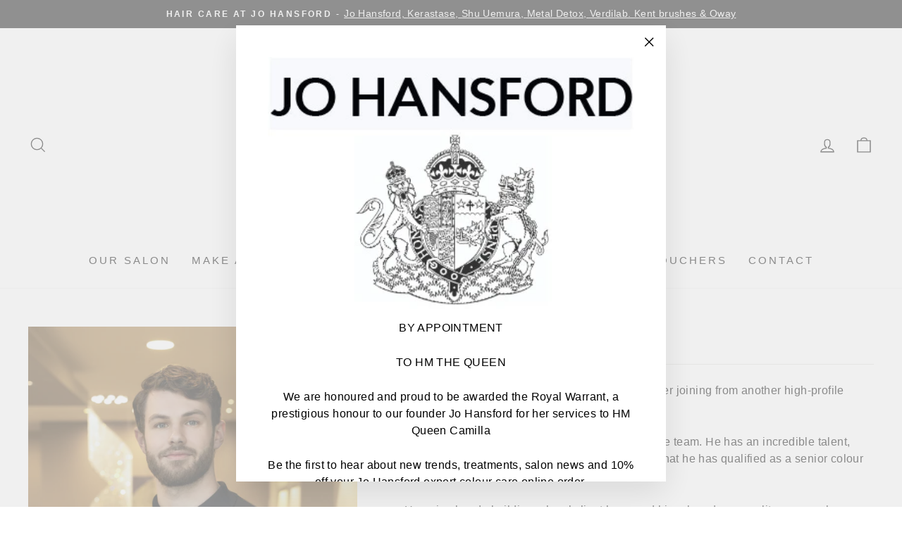

--- FILE ---
content_type: application/javascript; charset=utf-8
request_url: https://analyzely.gropulse.com/get_script?shop=jo-hansford.myshopify.com
body_size: -131
content:

  (function(){
    if (location.pathname.includes('/thank_you') || location.pathname.includes('/thank-you')) {
      var script = document.createElement("script");
      script.type = "text/javascript";
      script.src = "https://analyzely.gropulse.com/get_purchase_page_script?shop=jo-hansford.myshopify.com";
      document.getElementsByTagName("head")[0].appendChild(script);
    }
  })();
  